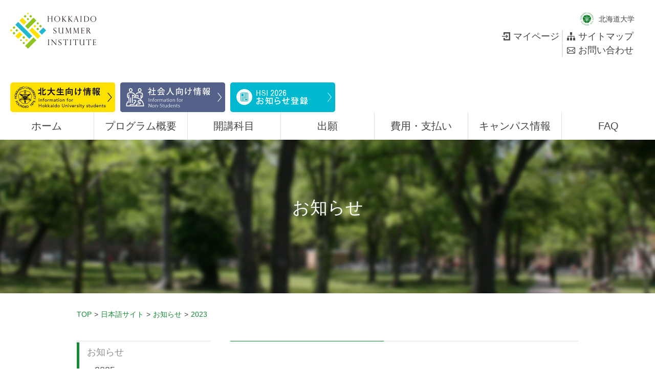

--- FILE ---
content_type: text/html; charset=UTF-8
request_url: https://hokkaidosummerinstitute.oia.hokudai.ac.jp/%E8%BF%BD%E5%8A%A0%E5%87%BA%E9%A1%98%E2%91%A0%E3%82%92%E9%96%8B%E5%A7%8B%E3%81%97%E3%81%BE%E3%81%97%E3%81%9F%EF%BC%81/
body_size: 16543
content:

		<!doctype html>
<html lang="en">
<head>
<meta charset="UTF-8">
<title>Hokkaido Summer Institute</title>
<meta name="description" content="Hokkaido Summer Institute. The biggest summer program in Japan! Join us and have new experiences along with international students at HSI this summer.">
<meta name="keywords" content="Hokkaido,summer,Institute,university,summer program">

<meta property="og:title" content="Hokkaido Summer Institute">
<meta property="og:type" content="website">
<meta property="og:description" content="Hokkaido Summer Institute. The biggest summer program in Japan! Join us and have new experiences along with international students at HSI this summer.">
<meta property="og:url" content="https://hokkaidosummerinstitute.oia.hokudai.ac.jp/">
<meta property="og:image" content="https://hokkaidosummerinstitute.oia.hokudai.ac.jp/">
<meta property="og:site_name" content="Hokkaido Summer Institute">

<link rel="apple-touch-icon" href="apple-touch-icon.png">
<link rel="icon" href="favicon.png">
<!--[if IE]>
	<link rel="shortcut icon" href="favicon.ico">
<![endif]-->
<meta name="msapplication-TileColor" content="#ffffff">
<meta name="msapplication-TileImage" content="win8-tile-icon.png">
<meta name="theme-color" content="#ffffff">

<meta name="copyright" content="Copyright&copy;HOKKAIDO UNIVERSITY.">
<meta name="viewport" content="width=device-width,initial-scale=1.0">
<meta name="format-detection" content="telephone=no">
<meta http-equiv="X-UA-Compatible" content="IE=edge">

<!-- Google Tag Manager -->
<script>(function(w,d,s,l,i){w[l]=w[l]||[];w[l].push({'gtm.start':
new Date().getTime(),event:'gtm.js'});var f=d.getElementsByTagName(s)[0],
j=d.createElement(s),dl=l!='dataLayer'?'&l='+l:'';j.async=true;j.src=
'https://www.googletagmanager.com/gtm.js?id='+i+dl;f.parentNode.insertBefore(j,f);
})(window,document,'script','dataLayer','GTM-NMPRRH3');</script>
<!-- End Google Tag Manager -->

<link rel="canonical" href="https://hokkaidosummerinstitute.oia.hokudai.ac.jp/">
<link rel="stylesheet" type="text/css" href="https://hokkaidosummerinstitute.oia.hokudai.ac.jp/cms/wp-content/themes/hsi/common/css/import.css" media="all">
<link rel="stylesheet" type="text/css" href="https://hokkaidosummerinstitute.oia.hokudai.ac.jp/cms/wp-content/themes/hsi/css/information.css" media="all">
<script type="text/javascript" src="https://hokkaidosummerinstitute.oia.hokudai.ac.jp/cms/wp-content/themes/hsi/common/js/jquery.js"></script>
<script type="text/javascript" src="https://hokkaidosummerinstitute.oia.hokudai.ac.jp/cms/wp-content/themes/hsi/common/js/common.js"></script>
<script type="text/javascript" src="https://hokkaidosummerinstitute.oia.hokudai.ac.jp/cms/wp-content/themes/hsi/common/js/library.js"></script>
<script type="text/javascript" src="https://hokkaidosummerinstitute.oia.hokudai.ac.jp/cms/wp-content/themes/hsi/common/js/slide.js"></script>

<link rel="stylesheet" type="text/css" href="https://hokkaidosummerinstitute.oia.hokudai.ac.jp/cms/wp-content/themes/hsi/common/css/flexslider.css" media="all">
<script type="text/javascript" src="https://hokkaidosummerinstitute.oia.hokudai.ac.jp/cms/wp-content/themes/hsi/common/js/jquery.flexslider-min.js"></script>
<!--[if lt IE 9]>
<script src="common/js/html5shiv-printshiv.js"></script>
<![endif]-->

<meta name='robots' content='max-image-preview:large' />
<link rel="alternate" type="application/json+oembed" href="https://hokkaidosummerinstitute.oia.hokudai.ac.jp/wp-json/oembed/1.0/embed?url=https%3A%2F%2Fhokkaidosummerinstitute.oia.hokudai.ac.jp%2F%25e8%25bf%25bd%25e5%258a%25a0%25e5%2587%25ba%25e9%25a1%2598%25e2%2591%25a0%25e3%2582%2592%25e9%2596%258b%25e5%25a7%258b%25e3%2581%2597%25e3%2581%25be%25e3%2581%2597%25e3%2581%259f%25ef%25bc%2581%2F" />
<link rel="alternate" type="text/xml+oembed" href="https://hokkaidosummerinstitute.oia.hokudai.ac.jp/wp-json/oembed/1.0/embed?url=https%3A%2F%2Fhokkaidosummerinstitute.oia.hokudai.ac.jp%2F%25e8%25bf%25bd%25e5%258a%25a0%25e5%2587%25ba%25e9%25a1%2598%25e2%2591%25a0%25e3%2582%2592%25e9%2596%258b%25e5%25a7%258b%25e3%2581%2597%25e3%2581%25be%25e3%2581%2597%25e3%2581%259f%25ef%25bc%2581%2F&#038;format=xml" />
</head>
<body class="home blog">
<!-- Google Tag Manager (noscript) -->
<noscript><iframe src="https://www.googletagmanager.com/ns.html?id=GTM-NMPRRH3"
height="0" width="0" style="display:none;visibility:hidden"></iframe></noscript>
<!-- End Google Tag Manager (noscript) -->

		<header id="header">

			<div id="hdInner">
				<div class="hdWrap01">
					<div id="hdLogo01"><a href="https://hokkaidosummerinstitute.oia.hokudai.ac.jp/"><img src="https://hokkaidosummerinstitute.oia.hokudai.ac.jp/cms/wp-content/themes/hsi/common/img/logo_hsi01.png" alt="HOKKAIDO SUMMER INSTITUTE"></a></div>
					<ul class="hdBnr01">
						<li><a href="https://hokkaidosummerinstitute.oia.hokudai.ac.jp/jp/hu_students/" target="_blank"><img class="pc" src="https://hokkaidosummerinstitute.oia.hokudai.ac.jp/cms/wp-content/themes/hsi/common/img/bnr_huinfo01.png" alt="Information for Hokkaido University Students"><img class="sp" src="https://hokkaidosummerinstitute.oia.hokudai.ac.jp/cms/wp-content/themes/hsi/common/img/bnr_huinfo01sp.png" alt="Information for Hokkaido University Students"></a></li>
						<li><a href="https://hokkaidosummerinstitute.oia.hokudai.ac.jp/jp/working/" target="_blank"><img class="pc" src="https://hokkaidosummerinstitute.oia.hokudai.ac.jp/cms/wp-content/themes/hsi/common/img/bnr_nonstudentsinfo01.png" alt="社会人向け情報"><img class="sp" src="https://hokkaidosummerinstitute.oia.hokudai.ac.jp/cms/wp-content/themes/hsi/common/img/bnr_nonstudentsinfo01sp.png" alt="社会人向け情報"></a></li>
						<li><a href="https://hokkaidosummerinstitute.oia.hokudai.ac.jp/jp/E-Notices/"><img class="pc" src="https://hokkaidosummerinstitute.oia.hokudai.ac.jp/cms/wp-content/themes/hsi/common/img/bnr_requestinfo01_jp.png" alt="お知らせ登録"><img class="sp" src="https://hokkaidosummerinstitute.oia.hokudai.ac.jp/cms/wp-content/themes/hsi/common/img/bnr_requestinfo01sp_jp.png" alt="お知らせ登録"></a></li>
					</ul>
				</div><!-- .hdWrap01 -->
				<div class="hdWrap02">
					<ul class="hdMenu02">
						<li><a href="https://www.hokudai.ac.jp/" target="_blank">北海道大学</a></li>
					</ul>
					<ul class="hdMenu01">
						<li><a href="https://hokkaidosummerinstitute.oia.hokudai.ac.jp/mypage/">マイページ</a></li><li><a href="https://hokkaidosummerinstitute.oia.hokudai.ac.jp/jp/sitemap/">サイトマップ</a></li><li><a href="https://hokkaidosummerinstitute.oia.hokudai.ac.jp/jp/inquiries/">お問い合わせ</a></li>
						<!--<li><a href="javascript:void(0);">My Page</a></li><li><a href="https://hokkaidosummerinstitute.oia.hokudai.ac.jp/jp/sitemap/">Sitemap</a></li><li><a href="https://hokkaidosummerinstitute.oia.hokudai.ac.jp/jp/inquiries/">Inquiries</a></li>-->
					</ul>
				</div><!-- .hdWrap02 -->
			</div><!-- #hdInner -->


			<div id="gNavi">
				<div id="btnMenuSp">
					<a href="#"><img src="https://hokkaidosummerinstitute.oia.hokudai.ac.jp/cms/wp-content/themes/hsi/common/img/btn_hd_menu01.png" alt="メニュー"></a>
				</div><!-- /#btnMenuSp -->

				<div id="btnMenu">
					<nav>
						<ul>
							<li><a href="https://hokkaidosummerinstitute.oia.hokudai.ac.jp/jp/">ホーム</a></li>
							<li><a href="#menu02" class="menuSlide">プログラム概要</a></li>
							<li><a href="#menu03" class="menuSlide">開講科目</a></li>
							<li><a href="#menu04" class="menuSlide">出願</a></li>
							<li><a href="#menu05" class="menuSlide">費用・支払い</a></li>
							<li><a href="#menu06" class="menuSlide">キャンパス情報</a></li>
							<li><a href="#menu07" class="menuSlide">FAQ</a></li>
						</ul>
					</nav>
				</div><!-- #btnMenu -->

				<div class="wrap">
					<nav>
						<ul id="menu01">
							<li><a href="https://hokkaidosummerinstitute.oia.hokudai.ac.jp/jp/">ホーム</a></li>
							<li><a href="#menu02" class="menuSlide">プログラム概要</a></li>
							<li><a href="#menu03" class="menuSlide">開講科目</a></li>
							<li><a href="#menu04" class="menuSlide">出願</a></li>
							<li><a href="#menu05" class="menuSlide">費用・支払い</a></li>
							<li><a href="#menu06" class="menuSlide">キャンパス情報</a></li>
							<li><a href="#menu07" class="menuSlide">FAQ</a></li>
							<li><a href="https://hokkaidosummerinstitute.oia.hokudai.ac.jp/jp/inquiries/">Inquiries</a></li>
							<li><a href="https://hokkaidosummerinstitute.oia.hokudai.ac.jp/mypage">My Page</a></li>
							<!--<li><a href="javascript:void(0);">My Page</a></li>-->
						</ul>

						<ul id="menu02">
							<li class="prev01"><a href="#menu01" class="menuSlide">prev</a></li>
							<li><a href="https://hokkaidosummerinstitute.oia.hokudai.ac.jp/jp/program_overview/">プログラム概要 / 総長あいさつ</a></li>
							<li><a href="https://hokkaidosummerinstitute.oia.hokudai.ac.jp/jp/program_overview/report/">HSIレポート</a></li>
							<li><a href="https://hokkaidosummerinstitute.oia.hokudai.ac.jp/jp/program_overview/voices/">参加者の声</a></li>
						</ul>

						<ul id="menu03">
							<li class="prev01"><a href="#menu01" class="menuSlide ">prev</a></li>
							<li><a href="https://hokkaidosummerinstitute.oia.hokudai.ac.jp/jp/courses/">コース区分</a></li>
							<li><a href="https://hokkaidosummerinstitute.oia.hokudai.ac.jp/jp/courses/CourseLevel">コースリスト</a></li>
							<li><a href="https://hokkaidosummerinstitute.oia.hokudai.ac.jp/jp/courses/transcripts_credit/">単位・成績・デジタルバッジについて</a></li>
						</ul>

						<ul id="menu04">
							<li class="prev01"><a href="#menu01" class="menuSlide ">prev</a></li>
							<li><a href="https://hokkaidosummerinstitute.oia.hokudai.ac.jp/jp/applications/">出願方法概要</a></li>
							<li><a href="https://hokkaidosummerinstitute.oia.hokudai.ac.jp/jp/applications/current_students/">募集要項（在学中の学生）</a></li>
							<li><a href="https://hokkaidosummerinstitute.oia.hokudai.ac.jp/jp/applications/non_students/">募集要項（社会人）</a></li>
							<li><a href="https://hokkaidosummerinstitute.oia.hokudai.ac.jp/applications/admission.html" target="_blank">出願申し込み</a></li>
							<li><a href="https://hokkaidosummerinstitute.oia.hokudai.ac.jp/jp/applications/visa_insurance/">ビザ・保険</a></li>
						</ul>

						<ul id="menu05">
							<li class="prev01"><a href="#menu01" class="menuSlide ">prev</a></li>
							<li><a href="https://hokkaidosummerinstitute.oia.hokudai.ac.jp/jp/fees_payments/">受講料・その他費用</a></li>
						</ul>

						<ul id="menu06">
							<li class="prev01"><a href="#menu01" class="menuSlide">prev</a></li>
							<li><a href="https://hokkaidosummerinstitute.oia.hokudai.ac.jp/jp/daily_life/accommodations_campus/">宿泊施設・大学の施設</a></li>
							<li><a href="https://hokkaidosummerinstitute.oia.hokudai.ac.jp/jp/daily_life/excursions_fieldtrips/">イベント</a></li>
							<li><a href="https://hokkaidosummerinstitute.oia.hokudai.ac.jp/jp/daily_life/access/">アクセス</a></li>
							<li><a href="https://hokkaidosummerinstitute.oia.hokudai.ac.jp/jp/daily_life/hokkaido_sapporo_introduction/">北海道・札幌について/滞在費用</a></li>
						</ul>

						<ul id="menu07">
							<li class="prev01"><a href="#menu01" class="menuSlide">prev</a></li>
							<li><a href="https://hokkaidosummerinstitute.oia.hokudai.ac.jp/jp/faq/applications/">出願</a></li>
							<li><a href="https://hokkaidosummerinstitute.oia.hokudai.ac.jp/jp/faq/visa_insurance/">ビザ/保険</a></li>
							<li><a href="https://hokkaidosummerinstitute.oia.hokudai.ac.jp/jp/faq/accommodations/">宿泊施設</a></li>
							<li><a href="https://hokkaidosummerinstitute.oia.hokudai.ac.jp/jp/faq/payments/">授業料・その他費用</a></li>
							<li><a href="https://hokkaidosummerinstitute.oia.hokudai.ac.jp/jp/faq/program/">プログラム</a></li>
							<li><a href="https://hokkaidosummerinstitute.oia.hokudai.ac.jp/jp/faq/daily_life/">生活</a></li>
						</ul>
					</nav>
				</div><!-- /.wrap -->
			</div><!-- #gNavi -->

		</header>


		<article id="post-3219" class="post-3219 post type-post status-publish format-standard hentry category-information_jp">
			<div id="categoryTitle" style="background: url('https://hokkaidosummerinstitute.oia.hokudai.ac.jp/cms/wp-content/themes/hsi/img/bg_category01.jpg')  no-repeat center bottom; -webkit-background-size: cover; background-size: cover;">
				<p class="txt01"><strong>お知らせ</strong></p>
			</div><!-- /#categoryTitle -->

			<div id="content">
				<div class="breadcrumbs">
					<ul>
						<li><a class="home" href="../">TOP</a></li>
							<li><a class="home" href="/jp/">日本語サイト</a></li>
<li><a href="/jp/information">お知らせ</a></li>						<li><a href="../2023/?cat=11">2023</a></li>
					</ul>

				</div><!-- /.breadcrumbs -->

				<nav id="side01">
					<ul>
						<li class="active">お知らせ							<ul class="ul_icon01">
									<li><a href='https://hokkaidosummerinstitute.oia.hokudai.ac.jp/2025/?cat=11'>2025</a></li>
	<li><a href='https://hokkaidosummerinstitute.oia.hokudai.ac.jp/2024/?cat=11'>2024</a></li>
	<li><a href='https://hokkaidosummerinstitute.oia.hokudai.ac.jp/2023/?cat=11'>2023</a></li>
	<li><a href='https://hokkaidosummerinstitute.oia.hokudai.ac.jp/2022/?cat=11'>2022</a></li>
							</ul>
						</li>

					</ul>
				</nav><!-- /#side01 -->

				<div id="main01" class="entry-content">
					<div class="pageTitle01">
						<h1 class="h01">追加出願①を開始しました！</h1>
					</div><!-- /.pageTitle01 -->

										<div class="entry-meta">
																								<span class="date">[April 7, 2023]</span>
					</div><!-- .entry-meta -->
					
<p>本日から、追加出願①を開始します。締め切りは4月13日（木）17:00までとなります。<br />たくさんのご応募お待ちしております！</p>
				</div><!-- /#main01 -->

			</div><!-- /#content -->
		</article>

		<footer id="footer" >

			<div class="pageTop">
				<a href="#header"><img src="https://hokkaidosummerinstitute.oia.hokudai.ac.jp/cms/wp-content/themes/hsi/common/img/btn_pagetop01.png" alt=""></a>
			</div><!-- .pageTop -->

			<nav id="ftBnr">
				<div></div>
				<ul>
					<li><a href="https://hokkaidosummerinstitute.oia.hokudai.ac.jp/applications/admission.html"><img loading="lazy" src="https://hokkaidosummerinstitute.oia.hokudai.ac.jp/cms/wp-content/themes/hsi/common/img/bnr_application_ja_sp.png" alt="出願はこちらから"></a></li>
					<li><a href="https://hokkaidosummerinstitute.oia.hokudai.ac.jp/jp/E-Notices/"><img loading="lazy" src="https://hokkaidosummerinstitute.oia.hokudai.ac.jp/cms/wp-content/themes/hsi/common/img/bnr_information_ja_sp.png" alt="お知らせ登録"></a></li>
					<li><a href="https://hokkaidosummerinstitute.oia.hokudai.ac.jp/jp/faq/applications/"><img loading="lazy" src="https://hokkaidosummerinstitute.oia.hokudai.ac.jp/cms/wp-content/themes/hsi/common/img/bnr_faq_sp.png" alt="FAQ"></a></li>
				</ul>
			</nav>

			<div id="ftInquiryLink">
				<div class="wrapL01">
					<div id="ftInquiry">
						<h2>Hokkaido Summer Institute Managing Section</h2>
						<p>Kita 15, Nishi 8, Kita-ku, Sapporo <br class="sp">Hokkaido 060-0815 JAPAN</p>
					</div><!-- /#ftInquiry -->
					<ul>
						<li><a href="https://www.hokudai.ac.jp/" target="_blank">北海道大学</a></li>
					</ul>
				</div><!-- /.wrapL01 -->
			</div><!-- /#ftInquiryLink -->

			<div id="ftInner" class="cf">
				<div id="ftNavi">
					<nav>
						<ul>
							<!--<li><a href="/privacy_policy/">Privacy Policy</a></li>-->
							<li><a href="https://hokkaidosummerinstitute.oia.hokudai.ac.jp/jp/site_policy/">サイトポリシー</a></li>
						</ul>
					</nav>
				</div><!-- #ftNavi -->
				<p id="copyright" class="source-org">COPYRIGHT &copy; HOKKAIDO UNIVERSITY.<br class="sp"> ALL RIGHTS RESERVED.</p>
			</div><!-- #ftInner -->

		</footer>

<script>
  (function(i,s,o,g,r,a,m){i['GoogleAnalyticsObject']=r;i[r]=i[r]||function(){
  (i[r].q=i[r].q||[]).push(arguments)},i[r].l=1*new Date();a=s.createElement(o),
  m=s.getElementsByTagName(o)[0];a.async=1;a.src=g;m.parentNode.insertBefore(a,m)
  })(window,document,'script','//www.google-analytics.com/analytics.js','ga');

  ga('create', 'UA-71505870-1', 'auto');
  ga('send', 'pageview');

</script>
</body>
</html>


--- FILE ---
content_type: text/css
request_url: https://hokkaidosummerinstitute.oia.hokudai.ac.jp/cms/wp-content/themes/hsi/common/css/import.css
body_size: 185
content:
@charset "utf-8";

/* www.hokudai.ac.jp/home2013/
 * Style sheet for the XHTML 1.0 specification
 * Last modify 2013/06/10 18:30
 */

@import "cmn_layout.css";
@import "cmn_style.css";


--- FILE ---
content_type: text/css
request_url: https://hokkaidosummerinstitute.oia.hokudai.ac.jp/cms/wp-content/themes/hsi/css/information.css
body_size: 1675
content:
@charset "utf-8";

/* hokkaidosummerinstitute.oia.hokudai.ac.jp
 * Style sheet for the HTML5
 * Last modify 2015/12/07 19:39
 */


/* Base Style
----------------------------------------------------- */
#categoryTitle {
	background: url("../img/bg_category01.jpg") no-repeat center bottom;
	-webkit-background-size: cover;
	background-size: cover;
}
#content #main01 li {
	margin-top: 4.68%;
	padding-top: 4.68%;
	border-top: 1px dashed #E0E0E0;
	background-position: left 13px;
	text-align: left;
}
#content #main01  li:first-child {
	border-top: none;
}
	#content .date {
		display: block;
	}
	#content .entry-meta .date {
		text-align: right;
		margin-bottom: 4.68%;
	}


/*********************
LARGER DEVICES
*********************/
@media only screen and (min-width: 481px), print {
#content #main01  li {
	margin-top: 30px;
	padding-top: 30px;
}
	#content .entry-meta .date {
		margin-bottom: 30px;
	}

}


/* !h(n)eading
----------------------------------------------------- */


/* Link Style
----------------------------------------------------- */


/* List Style
----------------------------------------------------- */


/*Form Style
----------------------------------------------------- */


/* Line Style
----------------------------------------------------- */


/* Block Style
----------------------------------------------------- */


/* Margin / Padding /Float /Position Style
----------------------------------------------------- */


/* Text Style
----------------------------------------------------- */


/* Image Style
----------------------------------------------------- */


/* Table Style
----------------------------------------------------- */






--- FILE ---
content_type: text/css
request_url: https://hokkaidosummerinstitute.oia.hokudai.ac.jp/cms/wp-content/themes/hsi/common/css/cmn_layout.css
body_size: 30506
content:
@charset "utf-8";

/* hokkaidosummerinstitute.oia.hokudai.ac.jp
 * Style sheet for the HTML5
 * Last modify 2017/11/07 18:00
 */

/* ==========================================================================
	HTML5 display definitions
========================================================================== */

article,
aside,
details,
figcaption,
figure,
footer,
header,
hgroup,
content,
nav,
section,
summary {
	display: block; font-style: normal; font-weight: normal; }

audio,
canvas,
video {
	display: inline-block; }

audio:not([controls]) {
	display: none;
	height: 0; }

[hidden],
template {
	display: none; }

/* ==========================================================================
	Base
========================================================================== */
html {
	-ms-text-size-adjust: 100%;
	-webkit-text-size-adjust: 100%;
}

* {
	-webkit-box-sizing: border-box;
	-moz-box-sizing: border-box;
	box-sizing: border-box;
	margin: 0;
	padding: 0;
}

body {
	position: relative;
	background-color: #fff;
	font-family: Calibri, Arial, Helvetica, Verdana, sans-serif;
	font-size: 16px;
	-webkit-text-size-adjust: none;
	color: #424242;
	text-align: center;
}

/*********************
LARGER DEVICES
*********************/
@media only screen and (min-width: 481px), print {
body {
	font-size: 18px;
}

}

/* ==========================================================================
	Lists
========================================================================== */

dl,
menu,
ol,
ul {
}
menu {
	padding: 0 0 0 40px;
}
ol,
ul {
	list-style-type: none;
}
nav ul,
nav ol {
	list-style: none;
	list-style-image: none;
}
.ul_basic01,
.ol_basic01 {
	text-align: left;
	margin-left: 1em;
}
	.ul_basic01 li,
	.ol_basic01 li {
		padding-top: 1em;
		text-indent: -1em !important;
	}
	.ul_basic01 li:first-child,
	.ol_basic01 li:first-child {
		padding-top: 0;
	}

.ul_icon01 li {
	padding-left: 18px;
	background: url("../../common/img/ico_ul01.png") no-repeat;
	background-position:left top 16px;
	-webkit-background-size: 8px;
	background-size: 8px;
	text-align: left;
}
.ul_icon02 li {
	padding-left: 18px;
	background: url("../../common/img/ico_ul02.png") no-repeat left center;
	-webkit-background-size: 8px;
	background-size: 8px;
	text-align: left;
}
#side01 ul {
	margin-top: 2px;
}
#side01 li {
	position: relative;
	margin-bottom: 5px;
	padding: 5px 15px 7px;
	text-align: left;
	border-left: 5px solid #fff;
}
#side01 li.active {
	border-left: 5px solid #168a37;
	color: #909090;
}
#side01 li:after {
	content: "";
	display: block;
	position: absolute;
	bottom: -3px;
	left: -5px;
	width: 262px;
	height: 1px;
	border-bottom: 1px dotted #cbcbcb;
}
#side01 li.last:after {
	border-bottom: 1px solid #e0e0e0;
}
#side01 li a {
	display: block;
	text-decoration: none;
	color: #424242;
}
#side01 li a:hover {
	text-decoration: underline;
	color: #909090;
}
#side01 li li {
	margin-bottom: 0;
	border-left: none;
	border-bottom: none;
}
#side01 li li:after {
	display: none;
}
.li_note01 {
}
	.li_note01 span {
		color: #f10000;
	}

/*********************
LARGER DEVICES
*********************/
@media only screen and (min-width: 481px), print {
.li_note01 {
	font-size: 88%;
}
	.ul_icon02 li{
		background-position: left 17px !important;
	}
}


/* ==========================================================================
	Embedded content
========================================================================== */

img {
	max-width: 100%;
	border: 0;
	vertical-align: middle;
}

/* ==========================================================================
	Table
========================================================================== */

table {
	margin: 0 auto 4.68%;
	border-collapse: separate;
	border-spacing: 3px;
	text-indent: 0;
}
th,td {
	padding: 10px;
}
th {
	background: #168a37;
	color: #fff;
}
td {
	background: #f9f9f9;
}
tr:nth-child(odd) td {
	background: #efefef;
}

#content table {
	float: none;
}

.detail_timetable {
	display: block;
	text-align: center;
	font-size: 14px;
	margin-left: 0;
	border-collapse: collapse;
	overflow-x: scroll;
	white-space: nowrap;
	-webkit-overflow-scrolling: touch;
}

.detail_timetable_date {
	line-height: 0.8em;
}

.detail_timetable th {
	border-right: solid #fff 3px;
	border-bottom: solid #fff 3px;
	color: #424242;
	background-color: #F2F2F2;
}

.detail_timetable td {
	background-color: #fff;
}

.detail_timetable:nth-child(odd) td {
	background-color: #fff;
	border-bottom: solid #E0E0E0 1px;
}


.detail_timetable .detail_timetable_holyday th {
	background-color: #FDF2EA;
	color: #ED7D31;
}

.detail_timetable .detail_timetable_holyday td {
	background-color: #FDF2EA;
}


/*********************
LARGER DEVICES
*********************/
@media only screen and (min-width: 481px), print {
table {
	margin-bottom: 30px;
}

}

/* ==========================================================================
	Forms
========================================================================== */
form,fieldset {}

input,
textarea,
select {
	font-family: Calibri, Arial, Helvetica, Verdana, sans-serif;
}

legend {
	border: 0;
}

button,
input,
textarea {
	font-size: 100%;
}

input,
select,
textarea {
	padding: 5px 10px;
	border-radius: 5px;
	border: 1px solid #9c9c9c;
	background: #fff;
}
option {
	border-right: 1px solid #9c9c9c;
}
input.error,
select.error,
textarea.error {
	background: #FFE1E1;
}

form p.error,
form p.error2 {
	margin: 5px 0 0 !important;
	font-size: 90%;
	color: #d90000;
	font-weight: bold;
}
form p.error2 {
	margin: -10px 0 0 !important;
}
form label.error {
	padding: 0 7px 0 5px;
	background: #FFE1E1;
}

span.error {
	margin: 5px 0 0 !important;
	font-size: 90%;
	color: #d90000;
	font-weight: bold;
}

button,
input {
	line-height: normal;
}

button,
select {
}
select,
textarea {
	font-size: 90%;
}
button,
html input[type="button"],
input[type="reset"],
input[type="submit"] {
}

button[disabled],
html input[disabled] {
	cursor: default; }

label {
	cursor: pointer; }

input[type="checkbox"],
input[type="radio"] {
}

input[type="search"] {
	-webkit-appearance: textfield;
	-moz-box-sizing: content-box;
	-webkit-box-sizing: content-box;
	box-sizing: content-box;
}

input[type="search"]::-webkit-search-cancel-button,
input[type="search"]::-webkit-search-decoration {
	-webkit-appearance: none;
}

button::-moz-focus-inner,
input::-moz-focus-inner {
	border: 0;
}

textarea {
	overflow: auto;
	vertical-align: top;
}

/*********************
LARGER DEVICES
*********************/
@media only screen and (min-width: 481px), print {
form p.error {
	margin-top: 10px !important;
}
form p.error2 {
	margin-top: -5px !important;
}

}


/******************************************************************
H1, H2, H3, H4, H5 STYLES
******************************************************************/
h1, .h01, h2, .h02, h3, .h03, h4, .h04, h5, .h05, .font_serif {
	font-family: times new roman, Georgia, Calibri, Arial, Helvetica, Verdana, sans-serif;
	text-rendering: optimizelegibility;
	line-height: 1.6;
}
	h1 a, .h01 a, h2 a, .h02 a, h3 a, .h03 a, h4 a, .h04 a, h5 a, .h05 a {
		text-decoration: none;
	}

#content h1, #content .h01 {
	margin: 0 0 9.37%;
	padding-top: 9.37%;
	border-left: none;
	font-size: 160%;
	text-align: left;
	font-weight: normal;
}
	#content h1 img.sp, #content .h1 img.sp {
	}
#content h2, #content .h02 {
	margin: 0 0 4.68%;
	padding-left: 2.34%;
	border-left: 3px solid #168a37;
	font-size: 160%;
	text-align: left;
	font-weight: normal;
}
#content #side01 h2, #content #side01 .h02 {
	margin: 0;
	padding: 0 0 3.12%;
	border-left: none;
	font-family: Calibri, Arial, Helvetica, Verdana, sans-serif;
	font-size: 100%;
	text-align: center;
	font-weight: bold;
}
#content h3, #content .h03 {
	margin: 0 0 3.12%;
	font-size: 150%;
	text-align: left;
	font-weight: normal;
}
#content h4, #content .h04 {
	margin: 0 0 3.12%;
	font-size: 130%;
	font-weight: normal;
	text-align: left;
}
#content h5, #content .h05 {
	margin: 0 0 3.12%;
	font-size: 130%;
	font-weight: normal;
	text-align: left;
}



/*********************
LARGER DEVICES
*********************/
@media only screen and (min-width: 481px), print {
#content h1, #content .h01 {
	margin: 0 0 50px;
	padding-top: 50px;
	font-size: 180%;
}
#content .h01 {
}
#content h2, #content .h02 {
	margin: 0 0 30px;
	padding-left: 15px;
	font-size: 150%;
}
#content #side01 h2, #content #side01 .h02 {
	margin: 0;
	padding: 0 0 10px;
	border-bottom: 2px solid #e0e0e0;
}
#content h3, #content .h03 {
	margin: 0 0 20px;
}
#content h4, #content .h04 {
	margin: 0 0 20px;
	font-size: 113%;
}
#content h5, #content .h05 {
	margin: 0 0 20px;
	font-size: 113%;
}

#content .decorationH01 {
	margin: 0 auto 20px !important;
	padding: 10px !important;
}
#content .decorationH01 img {
	height: 20px;
}


}
/* -----------------------------------------------------
Base Style
----------------------------------------------------- */
.sp {
	display: inline-block;
}
.spinline {
	display: inline;
}
.pc,
.pcinline {
	display: none;
}

#main01 {
	background: url("../../common/img/bg_pagetitle01.png") no-repeat 30% top;
	-webkit-background-size: 980px;
	background-size: 980px;
}
#side01 {
	display: none;
}

@media print {
}

/*********************
LARGER DEVICES
*********************/
@media only screen and (min-width: 481px), print {
.sp,
.spinline {
	display: none;
}
.pc {
	display: inline-block;
}
.pcinline {
	display: inline;
}
#main01 {
	float: right;
	width: 680px;
	background-position: left top;
}
#side01 {
	display: block;
	float: left;
	width: 262px;
	margin-right: 38px;
	border-top: 1px solid #e0e0e0;
}
#main01.full {
	float: none;
	width: 980px;
}

}


/* !header
---------------------------------------------------------- */
#header {
	max-width: 640px;
	min-width: 320px;
	margin: 0 auto;
}
#hdInner {
}
	#hdInner:after {
		content: "";
		display: block;
		clear: both;
	}
	#hdLogo01 {
		position: relative;
		width: 31.25%;
		padding: 2.5% 0 2.5% 3.12%;
		text-align: left;
		line-height: 1;
	}
		#hdLogo01 a,
		#hdLogo01 img {
			display: block;
		}
			#hdLogo01 a:first-child img {
				max-width: 170px;
				width: 100%;
			}
	.hdBnr01 {
		padding: 2% 0 3.12% 3.12%;
	}
	.hdBnr01:after {
		content: "";
		display: block;
		clear: both;
	}
		.hdBnr01 li {
			float: left;
			width: 47%;
			margin: 3.12% 0 0 3%;
		}
		.hdBnr01 li:nth-child(odd) {
			margin-left: 0;
		}
		.hdBnr01 li:nth-child(1),
		.hdBnr01 li:nth-child(2) {
			margin-top: 0;
		}
	.hdMenu01,
	.hdMenu02 {
		display: none;
	}


/*********************
LARGER DEVICES
*********************/
@media only screen and (min-width: 481px), print {
#header {
	max-width: 1600px;
	min-width: 980px;
	font-size: 20px;
}
#hdInner {
	margin: 0 auto;
}
#hdInner .wrap:after,
#hdInner .hdWrap01:after,
#hdInner .hdWrap02:after,
#hdInner .wrap:after,
.hdMenu01:after,
.hdMenu02:after {
	content: "";
	display: block;
	clear: both;
}
#hdInner .hdWrap01 {
	float: left;
	width: 65.5%;
}
#hdInner .hdWrap02 {
	float: right;
	width: 34.5%;
}
	#hdLogo01 {
		float: left;
		width: 170px;
		margin: 25px 0 35px 20px;
		padding: 0;
	}
		#hdLogo01 a,
		#hdLogo01 img {
			display: inline;
		}
		#hdLogo01 img {
			width: 170px !important;
		}
	.hdBnr01 {
		float: left;
		width: 640px;
		margin: 31px 0 0 20px;
		padding: 0;
	}
	.hdBnr01 li {
		float: left;
		width: 205px;
		margin: 0 0 0 10px !important;
	}
	.hdBnr01 li:first-child {
		margin-left: 0 !important;
	}
	.hdMenu01 {
		display: block;
		float: right;
		width: 100%;
		margin: 0px 0 38px;
		padding-right: 37px;
		text-align: right;
	}
	.hdMenu01 li {
		display: inline-block;
		padding: 0px 5px 3px 0;
		border-left: 1px solid #e0e0e0;
	}
	.hdMenu01 li:first-child {
		border: none;
	}
	.hdMenu01 li a {
		display: inline-block;
		padding: 0px 0px 0px 30px;
		border-left: 1px solid #e0e0e0;
		font-size: 90%;
	}
	.hdMenu01 li:first-child a {
		border: none;
		background: url("../../common/img/ico_mypage01.png") no-repeat 7px 3px;
	}
	.hdMenu01 li:nth-child(2) a {
		background: url("../../common/img/ico_sitemap01.png") no-repeat 7px 3px;
	}
	.hdMenu01 li:nth-child(3) a {
		background: url("../../common/img/ico_inquiries01.png") no-repeat 7px 3px;
	}
	.hdMenu01 li a,
	.hdMenu02 li a {
		color: #424242;
		text-decoration: none;
	}
	.hdMenu01 li a:hover,
	.hdMenu02 li a:hover {
		color: #cccccc;
	}
	.hdMenu01 li.logoff01 {
		background-image: none !important;
	}
	.hdMenu02 {
		display: block;
		float: right;
		width: 100%;
		margin: 23px 0 8px;
		padding-right: 40px;
		text-align: right;
	}
		.hdMenu02 li a {
			display: inline-block;
			padding: 1.5% 0 1% 36px;
			background: url("../../common/img/ft_logo_hu01.png") no-repeat left center;
			-webkit-background-size: 26px;
			background-size: 26px;
			font-size: 14px;
		}



}

/* !gNavi & hdNavi
---------------------------------------------------------- */
/*********************
MOBILE DEVICES
*********************/
@media only screen and (max-width: 480px) {
.windowfix01 {
	overflow: hidden;
	height: 100%;
}
#gNavi {
	position: relative;
	top:0;
	right: 0;
}
#gNavi.menuAction01,
#gNavi.menuAction02 {
	z-index:10;
}
	#gNavi nav {
		height: 100%;
	}
	#gNavi nav.action {
		overflow-y: scroll;
	}
	#btnMenu {
		display: none;
	}
	#btnMenuSp {
		position: absolute;
		width: 7.5%;
		top: 0;
		right: 0;
		overflow: hidden;
		margin: -44% 3.12% 3.12%;
		z-index:100;
	}
	#gNavi .wrap {
		-webkit-transition:ease .5s;
		transition:ease .5s;
		position:fixed;
		right:0;
		z-index:10;
	}
	#gNavi.menuAction01 .wrap,
	#gNavi.menuAction02 .wrap {
		width: 100%;
		height: 100%;
		background-color: rgba(0,0,0,0.7);
	}
		#gNavi ul {
			-webkit-transition:ease .5s;
			transition:ease .5s;
			position:fixed;
			right:-100%;
			width: 100%;
			background: #37474f;
			z-index:100;
			text-align: left;
		}
		#gNavi ul li:hover {
			background-color: #168a37;
		}
		#gNavi.menuAction01 ul.action {
			width:100%;
			right:0;
			position:relative;
		}
		#gNavi.menuAction02 ul.action {
			left:0;
		}


#mainimg,
#categoryTitle,
#content,
#main,
#footer {
	-webkit-transition:ease .5s;
	transition:ease .5s;
}

#mainimg.blur,
#categoryTitle.blur,
#content.blur,
#main.blur,
#footer.blur {
	opacity:0.25;
	-webkit-transform: translate(-80%,0px);
	-moz-transform: translate(-80%,0px);
	-webkit-filter: blur(5px);
	filter: blur(5px);
}
	#gNavi .wrap a {
		display: block;
		padding: 15px 10px 15px 15px;
		color: #fff;
		text-decoration: none;
	}
		#gNavi ul li {
			background: url("../../common/img/ico_arrow01.png") no-repeat 95% center;
			-webkit-background-size: 6px;
			background-size: 6px;
			border-top: 1px solid #4b5961;
		}
		#gNavi ul li.prev01 {
			background-image: url("../../common/img/ico_arrow02.png");
			background-repeat: no-repeat;
			background-position: 5% center;
			-webkit-background-size: 6px;
			background-size: 6px;
			text-align: right;
		}
		#gNavi ul li:first-child {
			border-top: none;
		}

}


/*********************
LARGER DEVICES
*********************/
@media only screen and (min-width: 481px), print {
#gNavi {
	width: 100%;
	min-width: 980px;
	margin: 0 auto;
	background: #fff;
}
	#btnMenuSp {
		display: none;
	}
	#btnMenu {
		display: block;
	}
	#gNavi ul {
		margin: 0 auto;
	}
	#gNavi ul:after {
		content: "";
		display: block;
		clear: both;
	}
	#gNavi li {
		float: left;
		width: 14.28%;
		font-size: 100%;
	}
	#gNavi li a {
		display: block;
		line-height: 1.2;
		text-decoration: none;
	}
	#gNavi #btnMenu li {
		border-left: 1px solid #e0e0e0;
	}
	#gNavi #btnMenu li:first-child {
		border-left: none;
	}
		#gNavi #btnMenu li a {
			overflow: hidden;
			padding: 15px 5px;
			background: #fff;
			color: #424242;
		}
		#gNavi #btnMenu li a.action {
			background: #37474f;
			color: #fff;
		}
		#gNavi #btnMenu li a:hover {
			background: #37474f;
			color: #fff;
		}
	#gNavi .wrap {
		position: relative;
		width: 100%;
		min-width: 980px;
		margin: 0 auto;
		z-index: 10;
	}
		#gNavi .wrap ul {
			-webkit-transition:ease .5s;
			transition:ease .5s;
			position: absolute;
			opacity: 0;
			visibility: hidden;
			top: -10px;
			overflow: hidden;
			display: none;
		}
		#gNavi .wrap ul.action {
			display: block;
		}
			#gNavi .wrap ul li {
				float: none;
				text-align: left;
			}
			#gNavi .wrap ul li a {
				padding: 15px;
				border-bottom: 1px solid #3c4d55;
				background: #50636d;
				opacity: 0.8;
				color: #fff;
			}
			#gNavi .wrap ul li a:hover {
				opacity: 1;
			}
			#gNavi .wrap ul li:first-child {
				display: none;
			}
		#gNavi .wrap #menu03.action,
		#gNavi .wrap #menu02.action,
		#gNavi .wrap #menu04.action,
		#gNavi .wrap #menu05.action,
		#gNavi .wrap #menu06.action,
		#gNavi .wrap #menu07.action {
			position: absolute;
			opacity: 1;
			visibility: visible;
			top: 0;
		}
			#gNavi .wrap #menu02 li:nth-child(2) a,
			#gNavi .wrap #menu03 li:nth-child(2) a,
			#gNavi .wrap #menu04 li:nth-child(2) a,
			#gNavi .wrap #menu05 li:nth-child(2) a,
			#gNavi .wrap #menu06 li:nth-child(2) a,
			#gNavi .wrap #menu07 li:nth-child(2) a {
				background: #50636d url("../../common/img/bg_gnavi01.png") no-repeat center top;
			}

}

/* !content
---------------------------------------------------------- */
#categoryTitle {
	margin-bottom: 6.25%;
	padding: 18.75% 3.12%;
	line-height: 1.6;
}
	#categoryTitle p{
		color: #fff;
		font-size: 80%;
		text-align: center;
	}
	#categoryTitle .txt01 {
		margin-bottom: 1.5%;
		font-family: Georgia, Calibri, Arial, Helvetica, Verdana, sans-serif;
		font-size: 160%;
		font-weight: normal;
		color: #fff;
		text-align: center;
	}
	#categoryTitle .txt01 strong {
		font-weight: normal;
	}
#content {
	max-width: 640px;
	min-width: 320px;
	padding: 0 10px 40px;
}
#content:after {
		content: "";
		display: block;
		clear: both;
}
#content section {
	padding-top: 4.68%;
}
	#content p,
	#content li {
		line-height: 1.6;
	}
	#content p {
		text-align: left;
		margin-bottom: 4.68%;
	}
	#content .sectionWrap {
		margin: 0 10px;
	}
	.pageTitle01 {
	}
	.pageTitle01 p {
		font-size: 100%;
		font-weight: bold;
	}

/*********************
LARGER DEVICES
*********************/
@media only screen and (min-width: 481px), print {
#categoryTitle {
	min-width: 980px;
	min-height: 300px;
	margin-bottom: 0;
	padding: 105px 0;
}
	#categoryTitle p{
	font-size: 80%;
}
	#categoryTitle .txt01 {
		margin-bottom: 0;
		font-size: 190%;
	}
#content {
	max-width: 980px;
	min-width: 980px;
	margin: 0 auto;
	padding: 0;
}
	#content p {
		margin-bottom: 30px;
	}
#content .sectionWrap {
	margin: 0 20px;
}
	.pageTitle01 {
		background-position: left top;
	}

}

/* !BREADCRUMBS
---------------------------------------------------------- */
.breadcrumbs {
	display: none;
}


/*********************
LARGER DEVICES
*********************/
@media only screen and (min-width: 481px), print {
.breadcrumbs {
	display: block;
	margin: 30px 0 40px;
	text-align: left;
}
.breadcrumbs li {
	display: inline-block;
	position: relative;
	/*margin-left: 5px;*/
	padding-left: 0;
	font-size: 80% !important;
}
	.breadcrumbs li:first-child {
		margin-left: 0;
	}
	.breadcrumbs li a {
		color: #168a37;
		text-decoration: none;
	}
	.breadcrumbs li a:hover {
		color: #168a37;
		text-decoration: underline;
	}
	.breadcrumbs li:before {
		position: relative;
		content: ">";
		top: 0;
		left: 0;
		width: 1em;
		height: 1em;
		margin-right: 5px;
	}
	.breadcrumbs li:first-child:before {
		display: none;
	}

}

/* !linknavi
---------------------------------------------------------- */
	.linknavi .back01 {
	}
	.linknavi .next01 {
	}

/* !footer
---------------------------------------------------------- */
#footer {
	max-width: 640px;
	min-width: 320px;
}
	#footer a {
		color: #424242;
		text-decoration: none;
	}
	#footer a:hover {
		color: #cccccc;
	}
	#footer a:hover img {
		opacity: 0.8;
	}
	#ftInquiryLink {
		padding: 3.12%;
		border-top: 1px solid #e0e0e0;
	}
		#footer .wrapL01 {
			padding-bottom: 3.12%;
		}
			#ftInquiry {
				padding-left: 19%;
				background: url("../../common/img/ft_logo_hsi01.png") no-repeat left 5px;
				-webkit-background-size: 15.15%;
				background-size: 15.15%;
				text-align: left;
			}
				#ftInquiry h2 {
					margin-bottom: 2%;
					font-family: Calibri, Arial, Helvetica, Verdana, sans-serif;
					font-size: 129%;
					line-height: 1.2;
				}
				#ftInquiry p {
					padding-bottom: 3.12%;
					font-size: 86%;
				}
			#footer .wrapL01 ul {
				margin: 3.12% 0 0;
			}
				#footer .wrapL01 li {
				}
					#footer .wrapL01 li a {
						display: inline-block;
						padding: 1.5% 0 1% 36px;
						background: url("../../common/img/ft_logo_hu01.png") no-repeat left center;
						-webkit-background-size: 26px;
						background-size: 26px;
						font-size: 100%;
					}
				#footer .wrapL01 li.last {
					border-right: none;
				}
		#footer .wrapR01 {
			padding: 3.12% 0 1.12%;
			border-top: 1px solid #e0e0e0;
		}
			#footer .wrapR01 h2 {
				display: inline-block;
				padding: 2px 0 2px 24px;
				background: url("../../common/img/ico_share01.png") no-repeat left center;
				-webkit-background-size: 14px;
				background-size: 14px;
				font-family: Calibri, Arial, Helvetica, Verdana, sans-serif;
				font-size: 100%;
				line-height: 1;
			}
			.shareLink01 li {
				display: inline-block;
				width: 10.93%;
				margin: 2% 2% 0;
			}
			/* .shareLink01 li.last {
				width: 18.43%;
			} */
	#ftInner {
		padding: 3.12% 0 3.12%;
		border-top: 1px solid #e0e0e0;
	}
		#ftNavi li {
			font-size: 86%;
		}
		#copyright {
			margin-top: 3.12%;
			font-size: 86%;
			text-align: center;
		}

/*********************
LARGER DEVICES
*********************/
@media only screen and (min-width: 481px), print {
#footer {
	max-width: 1600px;
	min-width: 980px;
	margin: 50px auto 0;
	font-size: 20px;
}
	#ftInquiryLink {
		padding: 0;
	}
	#ftInquiryLink:after {
		content: "";
		display: block;
		clear: both;
	}
		#footer .wrapL01 {
			float: left;
			width: 60%;
			padding: 23px 30px;
			text-align: left;
		}
				#ftInquiry h2 {
					font-size: 110%;
				}
				#ftInquiry p {
					font-size: 80%;
				}
				#footer .wrapL01 li {
					font-size: 70%;
				}
			#footer .wrapL01 ul {
				margin: 20px 0 0;
			}
				#footer .wrapL01 li {
					text-align: left;
				}
					#footer .wrapL01 li a {
						padding: 1% 0 1% 36px;
						background: url("../../common/img/ft_logo_hu01.png") no-repeat left center;
						-webkit-background-size: 26px;
						background-size: 26px;
						font-size: 100%;
					}
			#ftInquiry {
				padding-left: 83px;
				background-position: left 3px;
				-webkit-background-size: 65px;
				background-size: 65px;
			}
		#footer .wrapR01 {
			float: right;
			width: 40%;
			padding: 23px 30px 15px;
			border-top: none;
			text-align: right;
		}
			#footer .wrapR01 h2 {
				font-size: 90%;
			}
			.shareLink01 {
				margin-top: 10px;
			}
			.shareLink01 li {
				width: 34px;
				margin: 0 8px;
			}
			 .shareLink01 li.last {
				/* width: 55px; */
				margin-right: 0;
			}
	#ftInner {
		padding: 23px 30px 40px;
		border-top: 1px solid #e0e0e0;
	}
		#ftNavi li {
			font-size: 70%;
			text-align: left;
		}
		#copyright {
			margin-top: 17px;
			font-size: 70%;
			text-align: left;
		}

}

/* !pageTop
---------------------------------------------------------- */
.pageTop {
	display: none;
	width: 50px;
	position: fixed;
	overflow: hidden;
	bottom: 10px;
	right: 10px;
	z-index: 10;
}
.pageTop img {
	width: 50px;
}
.pageTop.posftBnr {
	bottom: 135px;
}

@media only screen and (max-width: 480px), print {
.pageTop {
	transition: all 0.5s 0s ease;
}
}

/*********************
LARGER DEVICES
*********************/
@media only screen and (min-width: 481px), print {

.pageTop {
	width: 100px;
	bottom: 50px;
	right: 50px;
}
.pageTop img {
	width: 100px;
}
	.pageTop a:hover img {
		opacity: 0.8;
	}
}

/* !sideBnr & ftBnr
---------------------------------------------------------- */
#sideBnr,
#ftBnr {
	position: fixed;
	z-index: 5;
}
#sideBnr {
	display: none;
}
#ftBnr {
	bottom: 0;
	width: 100%;
	background: #fff;
	padding: 5px 0 10px;
	transition: all 0.5s 0s ease;
}
#ftBnr div {
	display: block;
	position: absolute;
	content: "";
	width: 60px;
	height: 60px;
	top: -30px;
	left: calc(50% - 30px);
	background: #fff url(../img/ico_arrow_sp.svg) no-repeat center top 12px;
	background-size: 26px;
	border-radius: 30px 30px 30px 30px;
	transition: all 0.5s 0s ease;
	z-index: -1;
}
#ftBnr li {
	display: inline-block;
	margin-top: 5px;
}
#ftBnr.close {
	bottom: -127px;
}
#ftBnr.close div {
	bottom: 125px;
	transform: rotate(180deg);
	background-position: center bottom 12px;
}

@media only screen and (max-width: 480px), print {
#ftBnr {
	box-shadow: 0px 0px 4px rgba(0, 0, 0, 0.2);
}
#ftBnr:before {
	display: inline-block;
	position: absolute;
	content: "";
	top: -30px;
	left: calc(50% - 30px);
	width: 60px;
	height: 30px;
	border-radius: 30px 30px 0 0;
	box-shadow: 0px 0px 4px rgba(0, 0, 0, 0.2);
	z-index: -1;
}

}


/*********************
LARGER DEVICES
*********************/
@media only screen and (min-width: 481px), print {
#ftBnr {
	display: none;
}
#sideBnr {
	display: block;
	top: 185px;
	right: -50px;
	-webkit-animation: sideBnr-animation01 0.5s ease 0.5s forwards;
	animation: sideBnr-animation01 0.5s ease 0.5s forwards;
}
	#sideBnr li {
		margin-top: 10px
	}
	#sideBnr li:first-child {
		margin-top: 0;
	}
	#sideBnr li a:hover img {
		transition: all 0.5s 0s ease;
	}
	#sideBnr li a:hover img {
		opacity: 0.8;
	}

	@keyframes sideBnr-animation01 {
		0% {
			opacity: 0;
			right: -50px;

		}
		100% {
			opacity: 1;
			right: 0;
		}
	}


}


/* !footer_policy
---------------------------------------------------------- */
.footer_policy {
	display: none;
	width: 100%;
	position: fixed;
	overflow: hidden;
	bottom: 0px;
	right: 0px;
	z-index: 9;
	color: #fff;
	background: #1b1b1b;
	padding: 0.5em;
}
table.footer_policy_table {
	width: 100%;
	margin: 0px 0px 0px 0px;
	padding: 0px;
	border-collapse: collapse;
	border-spacing: 0;
	border: 0px;
}
table.footer_policy_table th {
	background: none;
	vertical-align: top;
	text-align: left;
	font-weight: normal;
	padding: 0px;
	border: 0px;
}
table.footer_policy_table td {
	background: none;
	vertical-align: top;
	border: 0px;
	padding: 0px;
}

/*********************
LARGER DEVICES
*********************/
@media only screen and (min-width: 481px), print {
	.footer_policy {
		background: #000;
		opacity: 0.8;
	}
}

/* !Text
---------------------------------------------------------- */
ul.note {
	text-align: left;
	margin-left: 1em;
}
	ul.note li {
		text-indent: -0.5em !important;
	}
.note span {
	color: #f783ad;
}
.note a span {
	color: #f783ad;
}
#content section strong {
	font-weight: bold;
	text-decoration: underline;
}

/* !block
---------------------------------------------------------- */
.bgWrap01 {
	margin-bottom: 4.68%;
	padding: 2% 4.68% 4.68%;
	border: 1px solid #e0e0e0;
	border-radius: 5px;
}
#content .bgWrap01 .titBgWrap01 {
	margin: 0;
	padding: 0;
	background: none;
	border: none;
	font-family: Calibri, Arial, Helvetica, Verdana, sans-serif;
	font-size: 150%;
	color: #168a37;
}

/*********************
LARGER DEVICES
*********************/
@media only screen and (min-width: 481px), print {
.bgWrap01 {
	margin-bottom: 30px;
	padding: 30px;
}

}


/* !link
---------------------------------------------------------- */
a, a:visited {
	color: #168a37;
	text-decoration: none;
}
	a:hover, a:focus, a:visited:hover, a:visited:focus {
		color: #168a37;
		text-decoration: underline;
	}
	a:link, a:visited:link {
		-webkit-tap-highlight-color: rgba(0, 0, 0, 0.3);
	}
.btnLink01:after {
	content: "";
	display: block;
	clear: both;
}
.btnLink01 li {
	margin-bottom: 3.12%;
}
	.btnLink01 li:first-child {
		margin-left: 0;
	}
.btnLink01 li a {
	display: block;
	padding: 10px;
	border-radius: 5px;
	border: 1px solid #168a37;
	background: #168a37;
	font-size: 110%;
	color: #fff;
	text-decoration: none;
	line-height: 1;
}
	.btnLink01 li a:focus {
		color: #fff;
	}
	.btnLink01 li a:hover {
		background: #fff;
		color: #168a37;
	}
	td .btnLink01 {
		margin-left: 0 !important;
	}
	td .btnLink01 li {
		text-indent: 0 !important;
		text-align: center;
	}

/*********************
LARGER DEVICES
*********************/
@media only screen and (min-width: 481px), print {
.btnLink01 li {
	float: left;
	margin-left: 10px;
}

}

/* !icon
---------------------------------------------------------- */
.icon_pdf01 {
	margin-left: 2px;
	padding-left: 15px;
	background: url("../img/ico_pdf01.png") no-repeat left 5px;
	-webkit-background-size: 10px;
	background-size: 10px;
}

/*********************
LARGER DEVICES
*********************/
@media only screen and (min-width: 481px), print {
.icon_pdf01 {
	padding-left: 21px;
	background-position: left 1px;
	-webkit-background-size: 16px;
	background-size: 16px;
}
}

/* !dialogbox
---------------------------------------------------------- */
#dialogboxWrap01 {
	display: none;
}



--- FILE ---
content_type: text/css
request_url: https://hokkaidosummerinstitute.oia.hokudai.ac.jp/cms/wp-content/themes/hsi/common/css/cmn_style.css
body_size: 9912
content:
@charset "utf-8";

/* hokkaidosummerinstitute.oia.hokudai.ac.jp
 * Style sheet for the HTML5
 * Last modify 2015/12/07 19:39
 */

/* !Base Fonts -------------------------------------------------------------- */
a {
	color: #168a37;
}
a:visited {}
a:hover,
a:active,
a:focus { text-decoration: underline;}

.fwN { font-weight: normal;}
.fwB { font-weight: bold;}
.fzSSS { font-size:  70% !important;}/* base 20px -> 14px */
.fzSS  { font-size:  80% !important;}/* base 20px -> 16px */
.fzS   { font-size:  90% !important;}/* base 20px -> 18px */
.fzM   { font-size: 100% !important;}
.fzL   { font-size: 110% !important;}/* base 20px -> 22px */
.fzLL  { font-size: 120% !important;}/* base 20px -> 24px */
.fzLLL { font-size: 150% !important;}/* base 20px -> 30px */
.fzLLLL{ font-size: 180% !important;}/* base 20px -> 36px */
sup   { font-size: 70% !important; vertical-align: top;}
sub   { font-size: 70% !important; vertical-align: baseline;}

/* !Inline Align ------------------------------------------------------------ */
.taL { text-align: left   !important;}
.taC { text-align: center !important;}
.taR { text-align: right  !important;}
.vaT { vertical-align: top    !important;}
.vaM { vertical-align: middle !important;}
.vaB { vertical-align: bottom !important;}
.blockC { margin-right: auto !important; margin-left: auto !important;}
* html .blockC { margin-right: 0; margin-left: 0;}
.blockR { margin-left: auto; text-align: left;}
* html .blockR { margin-left: 0;}

/* !Width ------------------------------------------------------------------- */
/* 960px Grid */
.w960   { width: 960px;}
.w800	{ width: 800px;}
.w640	{ width: 640px;}
.w480	{ width: 480px;}
.w320	{ width: 320px;}
.w160	{ width: 160px;}

/* !Floats ------------------------------------------------------------------ */
.flL    { display: inline; float: left;}
.flR    { display: inline; float: right;}
.flImgL { display: inline; float: left; margin-right: 10px;}
.flImgR { display: inline; float: right; margin-left: 10px;}
.ftBox  { overflow: hidden; *zoom: 1;}

/* !Tools ------------------------------------------------------------------- */
.clear { clear: both;}
.block { display: block;}
.hide  { display: none;}
.bgN   { background: none !important;}
.tdU   { text-decoration: underline;}
.tdN   { text-decoration: none;}

/* !JavaScript -------------------------------------------------------------- */
.over {}
.scroll {}
.js_popup_width_height {}
.js_page_print   {}
.js_window_close {}

/* !Margin ------------------------------------------------------------------ */
.mt00 { margin-top: 0   !important;}
.mt05 { margin-top: 5px !important;}
.mt10 { margin-top: 10px !important;}
.mt15 { margin-top: 15px !important;}
.mt20 { margin-top: 20px !important;}
.mt25 { margin-top: 25px !important;}
.mt30 { margin-top: 30px !important;}
.mt35 { margin-top: 35px !important;}
.mt40 { margin-top: 40px !important;}
.mt45 { margin-top: 45px !important;}
.mt50 { margin-top: 50px !important;}
.mt55 { margin-top: 55px !important;}
.mt60 { margin-top: 60px !important;}
.mt65 { margin-top: 65px !important;}
.mt70 { margin-top: 70px !important;}
.mt75 { margin-top: 75px !important;}
.mt80 { margin-top: 80px !important;}
.mt85 { margin-top: 85px !important;}
.mt90 { margin-top: 90px !important;}
.mt95 { margin-top: 95px !important;}
.mt100 { margin-top: 100px !important;}

.mt3p { margin-top: 3.12% !important;}
.mt4p { margin-top: 4.68% !important;}
.mt9p { margin-top: 9.37% !important;}

.mr00 { margin-right: 0   !important;}
.mr05 { margin-right: 5px !important;}
.mr10 { margin-right: 10px !important;}
.mr15 { margin-right: 15px !important;}
.mr20 { margin-right: 20px !important;}
.mr25 { margin-right: 25px !important;}
.mr30 { margin-right: 30px !important;}
.mr35 { margin-right: 35px !important;}
.mr40 { margin-right: 40px !important;}
.mr45 { margin-right: 45px !important;}
.mr50 { margin-right: 50px !important;}
.mr55 { margin-right: 55px !important;}
.mr60 { margin-right: 60px !important;}
.mr65 { margin-right: 65px !important;}
.mr70 { margin-right: 70px !important;}
.mr75 { margin-right: 75px !important;}
.mr80 { margin-right: 80px !important;}
.mr85 { margin-right: 85px !important;}
.mr90 { margin-right: 90px !important;}
.mr95 { margin-right: 95px !important;}
.mr100 { margin-right: 100px !important;}

.mr3p { margin-right: 3.12% !important;}

.mb00 { margin-bottom: 0   !important;}
.mb05 { margin-bottom: 5px !important;}
.mb10 { margin-bottom: 10px !important;}
.mb15 { margin-bottom: 15px !important;}
.mb20 { margin-bottom: 20px !important;}
.mb25 { margin-bottom: 25px !important;}
.mb30 { margin-bottom: 30px !important;}
.mb35 { margin-bottom: 35px !important;}
.mb40 { margin-bottom: 40px !important;}
.mb45 { margin-bottom: 45px !important;}
.mb50 { margin-bottom: 50px !important;}
.mb55 { margin-bottom: 55px !important;}
.mb60 { margin-bottom: 60px !important;}
.mb65 { margin-bottom: 65px !important;}
.mb70 { margin-bottom: 70px !important;}
.mb75 { margin-bottom: 75px !important;}
.mb80 { margin-bottom: 80px !important;}
.mb85 { margin-bottom: 85px !important;}
.mb90 { margin-bottom: 90px !important;}
.mb95 { margin-bottom: 95px !important;}
.mb100 { margin-bottom: 100px !important;}

.mb3p { margin-bottom: 3.12% !important;}
.mb9p { margin-bottom: 9.37% !important;}

.ml00 { margin-left: 0   !important;}
.ml05 { margin-left: 5px !important;}
.ml10 { margin-left: 10px !important;}
.ml15 { margin-left: 15px !important;}
.ml20 { margin-left: 20px !important;}
.ml25 { margin-left: 25px !important;}
.ml30 { margin-left: 30px !important;}
.ml35 { margin-left: 35px !important;}
.ml40 { margin-left: 40px !important;}
.ml45 { margin-left: 45px !important;}
.ml50 { margin-left: 50px !important;}
.ml55 { margin-left: 55px !important;}
.ml60 { margin-left: 60px !important;}
.ml65 { margin-left: 65px !important;}
.ml70 { margin-left: 70px !important;}
.ml75 { margin-left: 75px !important;}
.ml80 { margin-left: 80px !important;}
.ml85 { margin-left: 85px !important;}
.ml90 { margin-left: 90px !important;}
.ml95 { margin-left: 95px !important;}
.ml100 { margin-left: 100px !important;}

/* !Padding  ---------------------------------------------------------------- */
.pt00 { padding-top: 0   !important;}
.pt05 { padding-top: 5px !important;}
.pt10 { padding-top: 10px !important;}
.pt15 { padding-top: 15px !important;}
.pt20 { padding-top: 20px !important;}
.pt25 { padding-top: 25px !important;}
.pt30 { padding-top: 30px !important;}
.pt35 { padding-top: 35px !important;}
.pt40 { padding-top: 40px !important;}
.pt45 { padding-top: 45px !important;}
.pt50 { padding-top: 50px !important;}
.pt55 { padding-top: 55px !important;}
.pt60 { padding-top: 60px !important;}
.pt65 { padding-top: 65px !important;}
.pt70 { padding-top: 70px !important;}
.pt75 { padding-top: 75px !important;}
.pt80 { padding-top: 80px !important;}
.pt85 { padding-top: 85px !important;}
.pt90 { padding-top: 90px !important;}
.pt95 { padding-top: 95px !important;}
.pt100 { padding-top: 100px !important;}

.pt9p { padding-top: 9.37% !important;}

.pr00 { padding-right: 0   !important;}
.pr05 { padding-right: 5px !important;}
.pr10 { padding-right: 10px !important;}
.pr15 { padding-right: 15px !important;}
.pr20 { padding-right: 20px !important;}
.pr25 { padding-right: 25px !important;}
.pr30 { padding-right: 30px !important;}
.pr35 { padding-right: 35px !important;}
.pr40 { padding-right: 40px !important;}
.pr45 { padding-right: 45px !important;}
.pr50 { padding-right: 50px !important;}
.pr55 { padding-right: 55px !important;}
.pr60 { padding-right: 60px !important;}
.pr65 { padding-right: 65px !important;}
.pr70 { padding-right: 70px !important;}
.pr75 { padding-right: 75px !important;}
.pr80 { padding-right: 80px !important;}
.pr85 { padding-right: 85px !important;}
.pr90 { padding-right: 90px !important;}
.pr95 { padding-right: 95px !important;}
.pr100 { padding-right: 100px !important;}

.pb00 { padding-bottom: 0   !important;}
.pb05 { padding-bottom: 5px !important;}
.pb10 { padding-bottom: 10px !important;}
.pb15 { padding-bottom: 15px !important;}
.pb20 { padding-bottom: 20px !important;}
.pb25 { padding-bottom: 25px !important;}
.pb30 { padding-bottom: 30px !important;}
.pb35 { padding-bottom: 35px !important;}
.pb40 { padding-bottom: 40px !important;}
.pb45 { padding-bottom: 45px !important;}
.pb50 { padding-bottom: 50px !important;}
.pb55 { padding-bottom: 55px !important;}
.pb60 { padding-bottom: 60px !important;}
.pb65 { padding-bottom: 65px !important;}
.pb70 { padding-bottom: 70px !important;}
.pb75 { padding-bottom: 75px !important;}
.pb80 { padding-bottom: 80px !important;}
.pb85 { padding-bottom: 85px !important;}
.pb90 { padding-bottom: 90px !important;}
.pb95 { padding-bottom: 95px !important;}
.pb100 { padding-bottom: 100px !important;}

.pl00 { padding-left: 0   !important;}
.pl05 { padding-left: 5px !important;}
.pl10 { padding-left: 10px !important;}
.pl15 { padding-left: 15px !important;}
.pl20 { padding-left: 20px !important;}
.pl25 { padding-left: 25px !important;}
.pl30 { padding-left: 30px !important;}
.pl35 { padding-left: 35px !important;}
.pl40 { padding-left: 40px !important;}
.pl45 { padding-left: 45px !important;}
.pl50 { padding-left: 50px !important;}
.pl55 { padding-left: 55px !important;}
.pl60 { padding-left: 60px !important;}
.pl65 { padding-left: 65px !important;}
.pl70 { padding-left: 70px !important;}
.pl75 { padding-left: 75px !important;}
.pl80 { padding-left: 80px !important;}
.pl85 { padding-left: 85px !important;}
.pl90 { padding-left: 90px !important;}
.pl95 { padding-left: 95px !important;}
.pl100 { padding-left: 100px !important;}

--- FILE ---
content_type: application/javascript
request_url: https://hokkaidosummerinstitute.oia.hokudai.ac.jp/cms/wp-content/themes/hsi/common/js/slide.js
body_size: 506
content:
/*
 * Last modify 2015/11/09 14:07
 */

$(document).ready(function(){

	// faq slide
	$("#content dd").css("display", "none");
	$("#content dl dt").click(function(){
		if($("+dd", this).css("display") == "none"){
			$("+dd", this).slideDown();
			$("dt.selected").removeClass("selected");
			$(this).addClass("selected");
		}else{
			$("+dd", this).slideUp();
		;}
	}).mouseover(function(){
		$(this).addClass("over");
	}).mouseout(function(){
		$(this).removeClass("over");
	});
});


--- FILE ---
content_type: application/javascript
request_url: https://hokkaidosummerinstitute.oia.hokudai.ac.jp/cms/wp-content/themes/hsi/common/js/library.js
body_size: 3390
content:
/*
 * Last modify 2015/11/09 14:07
 */

$(document).ready(function() {

	var ua = navigator.userAgent;
	var spFlag;


	// メニュー
	var menuTarget;

	if($('#btnMenuSp').css("display")=="block"){
		spFlag = 1;
	} else {
		spFlag = 0;
	};

	$('#btnMenuSp').click(function () {
		spFlag = 1;

		//ボタンからフォーカスを外す
		$(this).blur();

		//メニューリセット
		menuReset();

		//ウィンドウ初期位置の取得
		defaultWin = $(window).scrollTop();

		//メニュー表示時にHTML固定
		$("html").toggleClass("windowfix01");

		$('#btnMenuSp a img').attr({'src':'/cms/wp-content/themes/hsi/common/img/btn_hd_menu01.png'});
		if(ua.indexOf('Android 2') > 0) {
			$("#gNavi .wrap").css("display","none");
			$('#gNavi').toggleClass('menuAction02');
			$("#gNavi .wrap").fadeToggle("slow");
		} else {
			$('#gNavi').toggleClass('menuAction01');
			$('#mainimg, #categoryTitle, #content, #main, #footer').toggleClass('blur');
		};
		$('.menuAction01 #btnMenuSp a img,.menuAction02 #btnMenuSp a img').attr({'src':'/cms/wp-content/themes/hsi/common/img/btn_hd_menu01close.png'});
		$('#gNavi .wrap nav').toggleClass('action');
		$('#menu01').toggleClass('action');


		return false;
	});

	$('#gNavi #btnMenu li a').hover(
		function () {
			if ( $(this).hasClass('menuSlide') ){
				menuTarget = $(this).attr('href');

				menuReset();

				if(!spFlag){
					$(this).addClass('action');
				};

				$(menuTarget).addClass('action');
			}else{
				menuReset();
			};
			return false;
		},
		function () {
		}
	);

	$('#gNavi .wrap').hover(
		function () {
		},
		function () {
			if(spFlag != 1) {
				menuReset();
			};
		}
	);

	$('#gNavi').hover(
		function () {
		},
		function () {
			if(spFlag != 1) {
				menuReset();
			};
		}
	);

	$('.menuSlide').click(function () {
		menuTarget = $(this).attr('href');
		var menuFlag = $(this).hasClass('action');

		menuReset();

		if(!spFlag && !menuFlag){
			$(this).addClass('action');
		};

		if(!menuFlag){
			$(menuTarget).addClass('action');
		};
		return false;
	});

	function menuReset(){
		if(!spFlag){
			$('#gNavi .wrap ul').css('display', 'block');
			var posLeft = $('#gNavi').offset().left;
			$('#gNavi #btnMenu .menuSlide').each(function() {
				$(this).removeClass('action');
				$($(this).attr('href')).css('left', $(this).offset().left - posLeft);
				$($(this).attr('href') + " a").css('width', $(this).width()+10);
			});
		};
		$('#gNavi ul').each(function() {
			$(this).removeClass('action');
		});
		return false;
	};

	// スマホ電話リンク
	var telNum01 = "+81117162111";

	if(ua.indexOf('iPhone') > 0 && ua.indexOf('iPod') == -1 || ua.indexOf('Android') > 0 && ua.indexOf('Mobile') > 0 ){
		telNumSet('.telLink01',telNum01);
	}

	function telNumSet(className,telNum){
		$(className).each(function(){
			if($(this).is('img')) {
				$(this).wrap('<a href="tel:' + telNum + '" onclick="ga(&#x27;send&#x27;, &#x27;event&#x27;, &#x27;TelCall&#x27;, &#x27;click&#x27;, this.href);"></a>');
			} else {
				var str = $(this).text();
				$(this).replaceWith('<a href="tel:' + telNum + '" onclick="ga(&#x27;send&#x27;, &#x27;event&#x27;, &#x27;TelCall&#x27;, &#x27;click&#x27;, this.href);">' + str + '</a>');
			}
		});
		return false;
	};
});

--- FILE ---
content_type: text/plain
request_url: https://www.google-analytics.com/j/collect?v=1&_v=j102&a=484438388&t=pageview&_s=1&dl=https%3A%2F%2Fhokkaidosummerinstitute.oia.hokudai.ac.jp%2F%25E8%25BF%25BD%25E5%258A%25A0%25E5%2587%25BA%25E9%25A1%2598%25E2%2591%25A0%25E3%2582%2592%25E9%2596%258B%25E5%25A7%258B%25E3%2581%2597%25E3%2581%25BE%25E3%2581%2597%25E3%2581%259F%25EF%25BC%2581%2F&ul=en-us%40posix&dt=Hokkaido%20Summer%20Institute&sr=1280x720&vp=1280x720&_u=IEBAAEABAAAAACAAI~&jid=1926726126&gjid=586762650&cid=892353525.1769076780&tid=UA-71505870-1&_gid=330696789.1769076780&_r=1&_slc=1&z=781554580
body_size: -458
content:
2,cG-VEYWXYKFCF